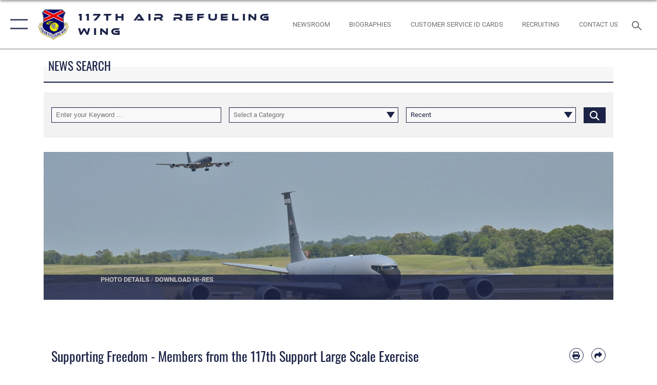

--- FILE ---
content_type: text/html; charset=utf-8
request_url: https://www.117arw.ang.af.mil/News/Article/2406669/supporting-freedom-members-from-the-117th-support-large-scale-exercise/
body_size: 25144
content:
<!DOCTYPE html>
<html  lang="en-US">
<head id="Head"><meta content="text/html; charset=UTF-8" http-equiv="Content-Type" />
<meta name="REVISIT-AFTER" content="1 DAYS" />
<meta name="RATING" content="GENERAL" />
<meta name="RESOURCE-TYPE" content="DOCUMENT" />
<meta content="text/javascript" http-equiv="Content-Script-Type" />
<meta content="text/css" http-equiv="Content-Style-Type" />
<title>
	Supporting Freedom - Members from the 117th Support Large Scale Exercise > 117th Air Refueling Wing > News
</title><meta id="MetaDescription" name="description" content="Airmen from the 117th Air Refueling Wing supported exercise Neptune Falcon in Phoenix, Az. from Oct. 16 to Oct. 24, 2020.The exercise spanned eight days in which airmen from the 117 ARW worked with airmen from other units from across the United States in, " /><meta id="MetaKeywords" name="keywords" content="Air National Guard 117th Air Refueling Wing,117arw, ang, Sumpter Smith JNGB, Birmingham, Alabama, KC-135R, Stratotanker" /><meta id="MetaRobots" name="robots" content="INDEX, FOLLOW" /><link href="/Resources/Shared/stylesheets/dnndefault/7.0.0/default.css?cdv=2296" type="text/css" rel="stylesheet"/><link href="/DesktopModules/ArticleCSDashboard/module.css?cdv=2296" type="text/css" rel="stylesheet"/><link href="/DesktopModules/ArticleCS/module.css?cdv=2296" type="text/css" rel="stylesheet"/><link href="/Desktopmodules/SharedLibrary/ValidatedPlugins/slick-carousel/slick/slick.css?cdv=2296" type="text/css" rel="stylesheet"/><link href="/Portals/16/portal.css?cdv=2296" type="text/css" rel="stylesheet"/><link href="/Desktopmodules/SharedLibrary/Plugins/SocialIcons/css/fa-social-icons.css?cdv=2296" type="text/css" rel="stylesheet"/><link href="/Desktopmodules/SharedLibrary/Plugins/Skin/SkipNav/css/skipnav.css?cdv=2296" type="text/css" rel="stylesheet"/><link href="/desktopmodules/ArticleCS/styles/AirForce3/style.css?cdv=2296" type="text/css" rel="stylesheet"/><link href="/Desktopmodules/SharedLibrary/Plugins/ColorBox/colorbox.css?cdv=2296" type="text/css" rel="stylesheet"/><link href="/Desktopmodules/SharedLibrary/Plugins/carouFredSel/base.css?cdv=2296" type="text/css" rel="stylesheet"/><link href="/Desktopmodules/SharedLibrary/Plugins/MediaElement4.2.9/mediaelementplayer.css?cdv=2296" type="text/css" rel="stylesheet"/><link href="/Desktopmodules/SharedLibrary/Plugins/slimbox/slimbox2.css?cdv=2296" type="text/css" rel="stylesheet"/><link href="/DesktopModules/SharedLibrary/Plugins/FancyBox/jquery.fancybox.min.css?cdv=2296" type="text/css" rel="stylesheet"/><link href="/Desktopmodules/SharedLibrary/Plugins/bootstrap4/css/bootstrap.min.css?cdv=2296" type="text/css" rel="stylesheet"/><link href="/Desktopmodules/SharedLibrary/ValidatedPlugins/font-awesome6/css/all.min.css?cdv=2296" type="text/css" rel="stylesheet"/><link href="/Desktopmodules/SharedLibrary/ValidatedPlugins/font-awesome6/css/v4-shims.min.css?cdv=2296" type="text/css" rel="stylesheet"/><link href="/Desktopmodules/SharedLibrary/ValidatedPlugins/Chosen/chosen.min.css?cdv=2296" type="text/css" rel="stylesheet"/><link href="/portals/_default/skins/AirForce3/Assets/css/theme.css?cdv=2296" type="text/css" rel="stylesheet"/><script src="/Resources/libraries/jQuery/03_07_01/jquery.js?cdv=2296" type="text/javascript"></script><script src="/Resources/libraries/jQuery-Migrate/03_04_01/jquery-migrate.js?cdv=2296" type="text/javascript"></script><script src="/Resources/libraries/jQuery-UI/01_13_03/jquery-ui.min.js?cdv=2296" type="text/javascript"></script><link rel='icon' href='/Portals/16/117_fav.ico?ver=d_IArD29Tp3mVQVjV4q6Rw%3d%3d' type='image/x-icon' /><meta name='host' content='DMA Public Web' /><meta name='contact' content='dma.WebSD@mail.mil' /><script  src="/Desktopmodules/SharedLibrary/Plugins/GoogleAnalytics/Universal-Federated-Analytics-8.7.js?agency=DOD&subagency=USAF&sitetopic=dma.web&dclink=true"  id="_fed_an_ua_tag" ></script><meta name='twitter:card' content='summary_large_image' /><meta name='twitter:title' content='Supporting&#32;Freedom&#32;-&#32;Members&#32;from&#32;the&#32;117th&#32;Support&#32;Large&#32;Scale&#32;Exerci' /><meta name='twitter:description' content='Airmen&#32;from&#32;the&#32;117th&#32;Air&#32;Refueling&#32;Wing&#32;supported&#32;exercise&#32;Neptune&#32;Falcon&#32;in&#32;Phoenix,&#32;Az.&#32;from&#32;Oct.&#32;16&#32;to&#32;Oct.&#32;24,&#32;2020.The&#32;exercise&#32;spanned&#32;eight&#32;days&#32;in&#32;which&#32;airmen&#32;from&#32;the&#32;117&#32;ARW&#32;worked&#32;with' /><meta name='twitter:image' content='https://media.defense.gov/2020/Nov/05/2002530389/2000/2000/0/140521-Z-SS608-122.JPG' /><meta name='twitter:site' content='@117ARW' /><meta name='twitter:creator' content='@117ARW' /><meta property='og:site_name' content='117th&#32;Air&#32;Refueling&#32;Wing' /><meta property='og:type' content='article' /><meta property='og:title' content='Supporting&#32;Freedom&#32;-&#32;Members&#32;from&#32;the&#32;117th&#32;Support&#32;Large&#32;Scale&#32;Exercise' /><meta property='og:description' content='Airmen&#32;from&#32;the&#32;117th&#32;Air&#32;Refueling&#32;Wing&#32;supported&#32;exercise&#32;Neptune&#32;Falcon&#32;in&#32;Phoenix,&#32;Az.&#32;from&#32;Oct.&#32;16&#32;to&#32;Oct.&#32;24,&#32;2020.The&#32;exercise&#32;spanned&#32;eight&#32;days&#32;in&#32;which&#32;airmen&#32;from&#32;the&#32;117&#32;ARW&#32;worked&#32;with' /><meta property='og:image' content='https://media.defense.gov/2020/Nov/05/2002530389/2000/2000/0/140521-Z-SS608-122.JPG' /><meta property='og:url' content='https://www.117arw.ang.af.mil/News/Article/2406669/supporting-freedom-members-from-the-117th-support-large-scale-exercise/' /><meta name="viewport" content="width=device-width,initial-scale=1" /></head>
<body id="Body">

    <form method="post" action="/News/Article/2406669/supporting-freedom-members-from-the-117th-support-large-scale-exercise/" id="Form" enctype="multipart/form-data">
<input type="hidden" name="__VIEWSTATE" id="__VIEWSTATE" value="fOckGDSd1hGdUAw3UAavPo/WjXEkwR5xTfEgnMzLUS8orNA4ck6B4tRX4S0GwyY6yOI33cczt00DKwAiDo9Wy6Kb6Mho0sUzqy2RTo76yvR/B/SFEgraT1bCrLj5XhI2pe4km0qFNTPq8uvfkko94PMHFSUpr/34xfa6zNb/aUddZGNk/HL1nAgJrqwHxSgCFHxnTfXcSfksWnfCOHfxn8U3T7hdrAbPMkPTCGa3Ql8LYwanlY/WbMwD6HjzZtCs/jzKW2txqP15z+LyMKjASP5AK5+BYMfRUHc45yw+faATOsmyZT5g9AKDbtkrGOQKqYlt4N8lpXE3qrHnnVuknlolIaL2Pikk0VeQdYyJndqwibsOyzBO8QunuJyblsjQHPcOfPJ2EDamzr13zHn32CTmQZMf9K7oGeXF89sYWQ6Dpw7GErU6kWV048BgTkqxaX/qLSws2TcX5f06tdJJU42iEbupG2BrZrjMvTCAoyMvwed6XnjM+J/rKB8khvnMecqVSlDJhA1q/CLPVXjs7EiEurTwdVKVnUFx4MNKJN0zdDCdldI0QrLJhCK2uOzgM7xI9N+qCTWy84ywh61uMoQWn0ru+lxvPxCl/AMDYyGMmtrw8p4AYQAKI20+y57Rum6WwMHUZIHcfKD8H0JCkJ4yuD4DNGBrYMhwcZtvw2zWzW79M98IRMGBgVLLo9Cq7MuI8RDFg8H4o+/9tzokbPzKFQlblSgILcaEqYzg/wEOLJ+IxXz3s1gRPa40smrCQAUbYAQiiEPg1f1oBpGQk3sBj/pFzL2pszUxRWCKhNL57TtniZythgeJwFXscepqfsSH0atzlIlP7AUyqoeuywjLARgiCHvRD/zuRercoaTVDXfrQptP6uDcpoBmEr+iUEGzK2njU0thAZv4VV7ljJjkCwwSQNQg5HqZ/UPXJ1FU8ZwPYH/+dt/Wt5E5ysofkkZ24v5z7Mif7PNwQu/YspDZiqz9ltaWSjbzNcDPy080hE84pLhN6erxoV9b1LPQlZfVSbC9fTR094I7TtE2NhARo6rGOylbpOqWQIabX6WzSPzMnlDdJk4XyZz6KSPF9Mr63gNcD5dx0hba4wvu+7mQMwXW+Os1gi8Pf2QAET+qpO5XoupnTNFrAcSg/CUOuM0WzRkE1yKfwJQr9U3UFTadfJX5p/VrOVe6ykyoJTH5ZtFtmc2DBAEd3gdW4XStbhQiFYMBlf625QHYmCP8UQ+VRTsz3jolX8C6GxnoSojaWA7dyoIsth/4K/Uc5R90JiO1q+iAc4kcO63iuae6vp79du0UqKKZfC9cbaEfiRpadRlGPtBg+Y3VOiPdkWxCClVj6Egb6unr/uH7WPYMKgL09F/CG/Ji8c/sW2ayCYdgLNRCtBNg1AChRs3KaAloMBcvZskJvShik7nRx/2JxhcMG+2arU/mNwlEprRC7m182mVB09P5dHcdzIogzItXB0/LkyJnnHGSXZZlMJuSjX/pQf9SaM5PS1k4WPoZdHHWO9LfgO1CcUFuhxQQkWLWxLVX9m2n9DsviCUvKUeFVPF1txaRzCWxeWAsDkNX3PZky3ExzXdGN2N5uMeiZF0ZhcH8gE+IV8smWNuopuMptc0g8ObJ2ULIN6AK4AKp4S5j9th/9secanTA6GZPvI3e3pCM3/mxIW97MMPDy3hbNMSvIIGKC837pg9FcXmAf4DbLV/CL52C7WNQjWT56s/TOlT0fc15O35kKh0PqhE3uz8wfjbg46M9KXe513JUDgqu3kx/bL8pfZi2Yq0eWB1yU1X9NdYlR+1EEiVeTKQQh6hY5cc7pVY26icL6/WOtoWBeqYUoNJKMWJ+Go+a9t9S5q73i7F4/PuiQjQEuUC5MSNh4mGhkHZf4pgmncTdOHQGH/hUMZ3QZW+sXbsS3AVx3a35oUZfsBCwNAsSWFZwu1yqpGaaA2NdW7B/S3UqFBJAigpxL9TTO/dhGZKF3acSk/MjO1UwRhudOGalMWNztT2GBnLmfmvPfCvU09nDNNQo5SIEHMf7op1wRwQ1IFhUvfvWOmdZvNIXcgTYgXEMv6+YAofcp6yJPjiweBtYMjUmUNIgvl4p5LjYxcxOja4RM29mnfQY3WDcoZIs2WD8PMe5lTXwFs0LzsBIKQyg4d/yhAiDIa68LGvoJjnnmZk1+wcpF9/lvEFCSqsB5Jnj6yrxDr0ereL8E1LpT3yLBehW+DYeiElby/z5KEdBpfja8LdWp72AbzW9vqe1A+wEXvBVUxkmCXv49+lco/x0HUcAHot81491/WV9t8IS5TZ1U1JhxwBlRT77HrU8Y9QwFOJ4ZzQXc34WnhlV2PySktRTICrQBNuR32pAUUIzTDrHnkfx0qCSx5yfZvOug2ZxKeXFp3yEqB4UsGI6dkAAJAiyN5HB0th5m1BSnjocAVYuaBQY1FZDBIUv56ada9EtKBbFnPr1JCDeqEsVNjs/29/XaDf+bEU5b4uQGJE2/ohSGQJggtGvA9HHs0zPS6iPNwbySJ1dCmVVxOBKM9qjFoA2CSGmntx2eSIwUMwQF4YQzEA90sfmz7BiPFclr8oMb/y5CvrpqAT+bPsobS7yUdeRMpnXXGNTAx+RIrbgs4JrkzN8K0/Hj/xyhJ7PGFcA3N1CYSeK+keQ37A1Kwiz46fHxiiMO3wsr3SJeBnmNXJMQ9cPNdVAmQyP7OXpEZAPb/9OyVcFnGLo/RA3D/0igIhEE9wrDU1v+ReqHoXIUMCiNMnLLcDlRLkp/997tGQKpkH3ICOVrL2Ku83ypvBRzSHD7ov8lu/Cq7LLghsCLl4jVvCHcl/kkKiAZXpm2gXdWk5LSWwknAc08GkVzpCFSQDrwyjZHTopsJGBl2qAAoS/7mplRm/Pz+aKYQ2u8zp2M5zn4fwLJMi8x2QM0bo6cDwUK6nNQ11YM+ehirwuLJvdFOsgNKKMlFSIORUzMFBaF6XFj6DjGfP56twcqx0ikCwUBhHcad+9135F09Fbl3STF7ptcyWzCJI8y+RlBfhmR5MfFhViUQ6vs4tYtIhxFVsgqbj1Pgbleb1KEoCtEJwfuj7jid/[base64]/BbgEVtelNO/Uk3q2Pqw2ArOQBh276dHGu+h06pFz9Bx5N6EnwXY9sjZVMFha87Jb4eJtbEA+44zYY3c6sA2u2dNIhpaN0cqzJejpiTn88C7MnmFC3N806e0aCQceE1J3ozKHnMlGV4VvEj6/E/sDTjLY+cxASzqiS3+g5wonQAYVM7AesDvFKQbPRhRY8ftFt7NUpOnbXCCBVMmbA4xdmXuSFxRH8AnhcDBCaMvjRZh+CenSIpQu1/6fdwHFGn8ody6Oh5c7hCwFsJRUVtJ6s+ztEN0SJgYJi7wbYVK1Hx5Kz2HIl7f+SaTcoZS/v/QgfyOR+c97s/w7/kFOEFTwpTNsjF23i3CUf8B/jK7Q01KFwiizi3m+tD6+JjkCnSNx6+y5ItwBOTZXxezJEH/DxomPIGFU/rDbcf7GjLFf7yxDYBUEJFnJ0mwcLi7oCLtYDNsT0MXDMTpHFrMb/ZvA21l7UJmRZ9pi3BdpdvXJnUhB6ejoXjScbgDoQYP6RK1bFIEsP1xftUKrdGXKxyM67jg9OLKZUavb/1B7uIlxjXCof+Pe9+aUcrxZ/O2K0ofiMUG37XNj9o1NCBPV0MwKekMPydAhCRphTiYhpx/BOOYLjgiOcToJWv4NutXj+ko2u6m7sqmYvK6dZLWx70e6FBmQh4rW1S5IJsKKTenYbmWSzUrk1Ux/wG4n5R0hHheyCzryboIA6m4UoPvkuqQESTOizHVZgEpC3UnrUXgxSCeY3pQ184QG0F9ufkgs2kwwyupaWkXKs4imZTsCR+J8SdzC+ru+jjyAnqN0JBIu2TmaUS1DO3o3Av/+/Uk1010ZFJnzxPJ8H17b1e/NstLdV1ZohFRcYMhQeuvMHC3swbuhzdcPokXK5GIbmHQm9Kj5Bs0hxy5zqOmMdry1+93YGu7MtFwTsZzuJSucaNblh0ehl5PKWpaRRqybHaXpaRTXqutYmbzt4b0ykB42UhauL16FpY7LxoSCaCq/zwsvVHijCBmNQonr5Il74Iy23EvXs87fg1h01dmEDptW+9fMu9bWpRrljjlMcOewLPB4u448h1WPRfRTgl5WQh7C2WBKbEZI15HJNz0kgWipT27pLOsZvv6bax29jEpookxIhsEmHX4oHBU+Jaxr/F1RS/Sg4lt6+4An4mY7VLZHLp5VwJV+ZrKaR4FpNLB3oTBBGosJQ/HugwTKAdPHbShxt9xIDefWZs0vuTe64pLaliJAUH3stjhpbXWMPme/ZwQs23KRNXduQcoOj3l4VSsxuRxQ7eJsXImRLdrPHdx3nT7CDWz1W8iDvs2Dx3OEaJIUHtWUxQAYhn4M/p7RR2HP1qP8YdeVzcN2QhM+RbhxLrB4nJQ0fV953OEqDpqnvy7BKNb57+cPTdlvpCzhBYrzJW4MrFpYFTNQumaFW3qLI+5Vqi6yNkWcQp9JQwcGtC87hnLLdRW1sQERku0MOXLS+u06YnyPMQgNoicSRP3cqmMFTrffu/yUDlGDMQzTbUWIlx9kZbN/[base64]/Q7hIOUBdyGKalVb/cibywqljc+4TDTWp/ysUlfKOVd2xAaYr6aY94zAIBAS2Oq3cWR8ohK9X1bI7wg6fjTnC31uSo7LjfjVYgzOKy8n3tw9xNNy8sGlwVBtvXqyu8itKqRIKGSYBJgycXL4obJqEXNsnu/Bo/EGUbTKwvrL3RY/9f08QR08SvhslzWohyZuYReAyGRcGCZq1PYwA5+leJyEPjFr7c06HfLgQUIcV0HiHYjzMrfkGe+YpdD2WWrjSjWDecScU05Wdz2hzOU5UZy3uTZJ99A+MyjdzE41LrD/CvLlA7xLHHD8gy7+HFwAoUw5J2x+0BSCEuG2XOTYcj9JRLbORgGbh3nsnjJY6Ixq21JzjQpbUDiHJo2gJysPz+E/tiDbUcqFs+OOZanLM20nKhwREerCsCFFUGwnK2lfugEMjxy7TVnNkvWzqyjQfiWO3Qoum7882eWUkB+1KEllWFQjQ2nnR9cZprWNv54Tb7ONXfioStNjCcuNKi4SB+1VtEfZB01/9hUn14ZEqfeq8qqnOE9zBZhj8EN79xwTkTTW6GGeVdaGA4X0q/wCyddkmDoc2BMZaNLSy7yiJf0umc4+yIh3viBYVhdZHvUNfMb3KN3HgVeLEY0A4lZb1fHao6TFoQhLJMMADHgt0jyiSYMh89Sh8V7UQ1QFqSN0SoXKOQ6Ys0YmFH+8igE8SVdSTgtF3FxB8uMsBvjz/oq/tZO8FDAnzk7xyiXv8ECT5wJIrwJq8d0vrl1w8ocT+D8CxSRiYDrlDm3M5X6J0gVBkBrj6KaJyDqXuLt4XP7Ui/FX4XEQH8WFrIo32bJaa/rFm8BIe0yQFERz3R47fQNP7yqo9SQ1ub/ZcokDJoyKc1O+28CmfuAmzHbwpAxJpnc/nKs0A==" />


<script src="/ScriptResource.axd?d=NJmAwtEo3IqavJ7--a52OKrqw-ZqGY_3Q3HauhnqwQY2qUBBKni8mvcSGqhzWazrzAF3BMhZZggDCzrAoCk8wGaK1uGGF4dhzNlyW7htQNCFxbsiLopkJ5Zj61Rz7COPkqr04A2&amp;t=32e5dfca" type="text/javascript"></script>
<script src="/ScriptResource.axd?d=dwY9oWetJoLbqM3g73pm1VqObNM7lcvvn8S2Lzn5j2znHSJe0ZerhIQnbstw15Ayt0kQ1NdBqiFFtZ2ILxO0WkmAyFdhf7xADYPOQk6E_7t2h0jav1MhO_CTjxYMDbimf1l-RRx39dtiERyy0&amp;t=32e5dfca" type="text/javascript"></script>
<input type="hidden" name="__VIEWSTATEGENERATOR" id="__VIEWSTATEGENERATOR" value="CA0B0334" />
<input type="hidden" name="__VIEWSTATEENCRYPTED" id="__VIEWSTATEENCRYPTED" value="" />
<input type="hidden" name="__EVENTVALIDATION" id="__EVENTVALIDATION" value="k13UXKcN+WD2CifH0GijQCJOZ4zYnimY03/yaNDWc6wFWpLAH1MQbCBOJnd7081qti7slvwL87p29FfJP8/OhYwQZKZFLNiGTrSs9wt7Ur6SYZ8MpiJIEJBkMCDkEobJqGD7MAKM1sdG9siaJIBKdrw5OYkC50WUbe8DG7owO49SL8hSLSW/8WMGAt0o9XPUgxEFGtjmqRwMzNoLtt3pHR4mcP55Tz6LTlWtYwYbHpP8SztpoyFKg3aQ4fd5Mtw0rbgwgw==" /><script src="/Desktopmodules/SharedLibrary/Plugins/MediaElement4.2.9/mediaelement-and-player.js?cdv=2296" type="text/javascript"></script><script src="/Desktopmodules/SharedLibrary/ValidatedPlugins/slick-carousel/slick/slick.min.js?cdv=2296" type="text/javascript"></script><script src="/js/dnn.js?cdv=2296" type="text/javascript"></script><script src="/js/dnn.modalpopup.js?cdv=2296" type="text/javascript"></script><script src="/js/dnncore.js?cdv=2296" type="text/javascript"></script><script src="/Desktopmodules/SharedLibrary/Plugins/Mobile-Detect/mobile-detect.min.js?cdv=2296" type="text/javascript"></script><script src="/DesktopModules/ArticleCS/Resources/ArticleCS/js/ArticleCS.js?cdv=2296" type="text/javascript"></script><script src="/Desktopmodules/SharedLibrary/Plugins/ColorBox/jquery.colorbox.js?cdv=2296" type="text/javascript"></script><script src="/Desktopmodules/SharedLibrary/Plugins/carouFredSel/jquery.carouFredSel-6.2.1.js?cdv=2296" type="text/javascript"></script><script src="/Desktopmodules/SharedLibrary/Plugins/DVIDSAnalytics/DVIDSVideoAnalytics.min.js?cdv=2296" type="text/javascript"></script><script src="/Desktopmodules/SharedLibrary/Plugins/DVIDSAnalytics/analyticsParamsForDVIDSAnalyticsAPI.js?cdv=2296" type="text/javascript"></script><script src="/Desktopmodules/SharedLibrary/Plugins/TouchSwipe/jquery.touchSwipe.min.js?cdv=2296" type="text/javascript"></script><script src="/Desktopmodules/SharedLibrary/Plugins/slimbox/slimbox2.js?cdv=2296" type="text/javascript"></script><script src="/Desktopmodules/SharedLibrary/Plugins/BodyScrollLock/bodyScrollLock.js?cdv=2296" type="text/javascript"></script><script src="/DesktopModules/SharedLibrary/Plugins/FancyBox/jquery.fancybox.min.js?cdv=2296" type="text/javascript"></script><script src="/Desktopmodules/SharedLibrary/ValidatedPlugins/vue/vue.min.js?cdv=2296" type="text/javascript"></script><script src="/Desktopmodules/SharedLibrary/ValidatedPlugins/flexslider/jquery.flexslider.js?cdv=2296" type="text/javascript"></script><script src="/js/dnn.servicesframework.js?cdv=2296" type="text/javascript"></script><script src="/Desktopmodules/SharedLibrary/Plugins/Skin/js/common.js?cdv=2296" type="text/javascript"></script><script src="/Desktopmodules/SharedLibrary/ValidatedPlugins/Chosen/chosen.jquery.min.js?cdv=2296" type="text/javascript"></script><script src="/Desktopmodules/SharedLibrary/Helpers/chosen-fix.js?cdv=2296" type="text/javascript"></script>
<script type="text/javascript">
//<![CDATA[
Sys.WebForms.PageRequestManager._initialize('ScriptManager', 'Form', ['tdnn$ctr1641$Article$desktopmodules_articlecs_article_ascx$UpdatePanel1','dnn_ctr1641_Article_desktopmodules_articlecs_article_ascx_UpdatePanel1'], [], [], 90, '');
//]]>
</script>

        
        
        

<script type="text/javascript">
$('#personaBar-iframe').load(function() {$('#personaBar-iframe').contents().find("head").append($("<style type='text/css'>.personabar .personabarLogo {}</style>")); });
</script>

<script type="text/javascript">

jQuery(document).ready(function() {
initializeSkin();
});

</script>

<script type="text/javascript">
var skinvars = {"SiteName":"117th Air Refueling Wing","SiteShortName":"117 ARW","SiteSubTitle":"","aid":"afpw_117arw","IsSecureConnection":true,"IsBackEnd":false,"DisableShrink":false,"IsAuthenticated":false,"SearchDomain":"search.usa.gov","SiteUrl":"https://www.117arw.ang.af.mil/","LastLogin":null,"IsLastLoginFail":false,"IncludePiwik":false,"PiwikSiteID":-1,"SocialLinks":{"Facebook":{"Url":"http://www.facebook.com/Usairforce","Window":"_blank","Relationship":"noopener"},"Twitter":{"Url":"https://twitter.com/117ARW","Window":"_blank","Relationship":"noopener"},"YouTube":{"Url":"https://www.youtube.com/user/117tharw?feature=results_main","Window":"_blank","Relationship":"noopener"},"Flickr":{"Url":"http://www.flickr.com/usairforce","Window":"_blank","Relationship":"noopener"},"Pintrest":{"Url":"https://www.pinterest.com/usairforce","Window":"_blank","Relationship":"noopener"},"Instagram":{"Url":"http://instagram.com/officialusairforce","Window":"_blank","Relationship":"noopener"},"Blog":{"Url":"http://airforcelive.dodlive.mil","Window":"_blank","Relationship":"noopener"},"RSS":{"Url":"http://www.af.mil/rss/","Window":"_blank","Relationship":"noopener"},"Podcast":{"Url":"","Window":"","Relationship":null},"Email":{"Url":"","Window":"","Relationship":null},"LinkedIn":{"Url":"","Window":"","Relationship":null},"Snapchat":{"Url":"","Window":"","Relationship":null}},"SiteLinks":null,"LogoffTimeout":3300000,"SiteAltLogoText":""};
</script>
<script type="application/ld+json">{"@context":"http://schema.org","@type":"Organization","logo":"https://www.117arw.ang.af.mil/Portals/16/117ARW wing patch.png?ver=X2EwPTHjfVVsMkjfOENa7Q%3d%3d","name":"117th Air Refueling Wing","url":"https://www.117arw.ang.af.mil/","sameAs":["http://www.facebook.com/Usairforce","https://twitter.com/117ARW","http://instagram.com/officialusairforce","https://www.pinterest.com/usairforce","https://www.youtube.com/user/117tharw?feature=results_main"]}</script>

<div id="app" class="layout-main no-banner ">
    

<div id="skip-link-holder"><a id="skip-link" aria-label="Press enter to skip to main content" href="#skip-target">Skip to main content (Press Enter).</a></div>

<header id="header-main">
    <div id="header-main-inner">
        <nav id="nav-main" aria-label="Main navigation">
            <div type="button" class="nav-main-toggle" tabindex="0" role="button" aria-label="Open Main Navigation"> 
		        <span class="nav-main-toggle-label">
				    <span class="nav-main-toggle-item nav-main-toggle-item-top">
					    <span class="nav-main-toggle-item-inner nav-main-toggle-item-inner-top"></span>
				    </span>
				    <span class="nav-main-toggle-item nav-main-toggle-item-bottom">
					    <span class="nav-main-toggle-item-inner nav-main-toggle-item-inner-bottom"></span>
				    </span>
			    </span>
		    </div>
            
            <div id="nav-main-inner">
                <div id="nav-main-header">
                    <div type="button" class="nav-main-toggle" tabindex="0" role="button" aria-label="Close Main Navigation"> 
		                <span class="nav-main-toggle-label">
				            <span class="nav-main-toggle-item nav-main-toggle-item-top">
					            <span class="nav-main-toggle-item-inner nav-main-toggle-item-inner-top"></span>
				            </span>
				            <span class="nav-main-toggle-item nav-main-toggle-item-bottom">
					            <span class="nav-main-toggle-item-inner nav-main-toggle-item-inner-bottom"></span>
				            </span>
			            </span>
		            </div>
                    <svg class="svg-logo" width="80" height="70" xmlns="http://www.w3.org/2000/svg" viewBox="0 0 80 70">
                        <g>
                            <title>U.S. Air Force Logo</title>
                            <g transform="matrix(0.30864200474303516,0,0,0.30864200474303516,96.66049876374962,86.23049787780087) ">
                                <polygon points="-216.59274005889893,-115.45912504196167 -239.41073322296143,-98.88313627243042 -211.62673664093018,-78.69417142868042 -202.91378498077393,-105.51613187789917 " class="fill"/>
                                <polygon points="-207.52175617218018,-75.70814847946167 -184.70473957061768,-59.13417387008667 -161.90072345733643,-75.70814847946167 -184.70473957061768,-92.29115629196167 " class="fill"/>
                                <polygon points="-195.99575519561768,-126.93117094039917 -279.6467409133911,-187.7141375541687 -260.1197633743286,-147.0781512260437 -232.37673664093018,-126.93117094039917 " class="fill"/>
                                <polygon points="-187.24075031280518,-153.7301287651062 -304.11372089385986,-238.64913511276245 -284.5887575149536,-198.0051531791687 -194.19973468780518,-132.33217191696167 " class="fill"/>
                                <polygon points="-287.54475116729736,-271.9891619682312 -301.3247194290161,-243.31515073776245 -258.9787721633911,-212.55013608932495 " class="fill"/>
                                <polygon points="-166.50472736358643,-105.51613187789917 -157.78475666046143,-78.69417142868042 -130.01070880889893,-98.88313627243042 -152.83077716827393,-115.45912504196167 " class="fill"/>
                                <polygon points="-137.04073810577393,-126.93117094039917 -109.2976884841919,-147.0781512260437 -89.7787675857544,-187.7141375541687 -173.42074298858643,-126.93117094039917 " class="fill"/>
                                <polygon points="-182.17178058624268,-153.7301287651062 -175.22274494171143,-132.33217191696167 -84.8327226638794,-198.0051531791687 -65.3028154373169,-238.64913511276245 " class="fill"/>
                                <polygon points="-81.8727617263794,-271.9891619682312 -110.4467363357544,-212.55013608932495 -68.0937089920044,-243.31515073776245 " class="fill"/>
                                <path d="m-197.38074,-111.46014c0,-6.997 5.676,-12.677 12.682,-12.677c6.99,0 12.677,5.68 12.677,12.677c0,7.005 -5.687,12.68 -12.677,12.68c-7.006,-0.001 -12.682,-5.675 -12.682,-12.68z" class="fill"/>
                            </g>
                        </g>
                    </svg>
                </div>
                <div id="nav-main-search">
                    <div id="dnn_Header_MobileSearch" class="search-input-wrap">
	
                        <input id="search-input" aria-label="Search" type="search" autocomplete="off" name="header-search" placeholder="SEARCH" value="">
                    
</div>
                </div>
                <div id="nav-main-menu">
                    <ul id="nav-main-menu-top-ul">
	
    <li class="">
    
        <a href="https://www.117arw.ang.af.mil/" target="" >Home</a>
    
    </li>

    <li class="parent active">
    
        <a href="https://www.117arw.ang.af.mil/News/" target="" aria-expanded="false">News</a>
    
        <ul>
        
    <li class="">
    
        <a href="https://www.117arw.ang.af.mil/News/Features/" target="" >Features</a>
    
    </li>

    <li class="">
    
        <a href="https://www.117arw.ang.af.mil/News/Commentaries/" target="" >Commentaries</a>
    
    </li>

    <li class="">
    
        <a href="https://www.117arw.ang.af.mil/News/Photos/" target="" >Photos</a>
    
    </li>

    <li class="">
    
        <a href="https://www.117arw.ang.af.mil/News/Art/" target="" >Art</a>
    
    </li>

        </ul>
    
    </li>

    <li class="parent ">
    
        <a href="https://www.117arw.ang.af.mil/About-Us/" target="" aria-expanded="false">About Us</a>
    
        <ul>
        
    <li class="">
    
        <a href="https://www.117arw.ang.af.mil/About-Us/Biographies/" target="" >Biographies</a>
    
    </li>

    <li class="">
    
        <a href="https://www.117arw.ang.af.mil/About-Us/Fact-Sheets/" target="" >Fact Sheets</a>
    
    </li>

    <li class="">
    
        <a href="https://www.117arw.ang.af.mil/About-Us/History/" target="" >History</a>
    
    </li>

        </ul>
    
    </li>

    <li class="">
    
        <a href="https://www.117arw.ang.af.mil/Units/" target="" >Units</a>
    
    </li>

    <li class="parent ">
    
        <a href="https://www.117arw.ang.af.mil/Contacts/" target="" aria-expanded="false">Contacts</a>
    
        <ul>
        
    <li class="">
    
        <a href="https://www.117arw.ang.af.mil/Contacts/Customer-Service/" target="" >Customer Service</a>
    
    </li>

    <li class="parent ">
    
        <a href="https://www.117arw.ang.af.mil/Contacts/Careers-Recruiting/" target="" aria-expanded="false">Careers/Recruiting</a>
    
        <ul>
        
    <li class="">
    
        <a href="https://www.117arw.ang.af.mil/Contacts/Careers-Recruiting/Education-Benefits/" target="" >Education Benefits</a>
    
    </li>

        </ul>
    
    </li>

    <li class="">
    
        <a href="https://www.117arw.ang.af.mil/Contacts/Military-Passports/" target="" >Military Passports</a>
    
    </li>

    <li class="">
    
        <a href="https://www.117arw.ang.af.mil/Contacts/Human-Resource-Office/" target="" >Human Resource Office</a>
    
    </li>

    <li class="">
    
        <a href="https://www.117arw.ang.af.mil/Contacts/SAPR/" target="" >SAPR</a>
    
    </li>

        </ul>
    
    </li>

    <li class="">
    
        <a href="https://www.117arw.ang.af.mil/Sexual-Misconduct-Disciplinary-Actions/" target="" >Sexual Misconduct Disciplinary Actions</a>
    
    </li>

    <li class="">
    
        <a href="https://www.117arw.ang.af.mil/Environmental-Management-System/" target="_blank" rel="noopener noreferrer" >Environmental Management System</a>
    
    </li>

</ul>


                </div>
                <div id="nav-main-footer">
                    <ul class=""><li class=""><a href="https://www.facebook.com/117ARW" target="_blank" rel="noopener noreferrer" aria-label="Facebook icon opens in a new window" title="Facebook icon"><span class="social-icon fab fa-facebook-square social-link-340"></span></a></li><li class=""><a href="https://www.instagram.com/117arw" target="_blank" rel="noopener noreferrer" aria-label="Instagram icon opens in a new window" title="Instagram icon"><span class="social-icon  fab fa-instagram social-link-2912"></span></a></li><li class=""><a href="https://www.dvidshub.net/unit/117ARW" target="_blank" rel="noopener noreferrer" aria-label="DVIDS icon opens in a new window" title="DVIDS icon"><span class="social-icon fas fa-camera-retro social-link-2913"></span></a></li><li class=""><a href="https://www.youtube.com/@117thARW" target="_blank" rel="noopener noreferrer" aria-label="YouTube icon opens in a new window" title="YouTube icon"><span class="social-icon fa-brands fa-youtube social-link-2964"></span></a></li><li class=""><a href="https://x.com/117ARW" target="_blank" rel="noopener noreferrer" aria-label="X (Formerly Twitter) Icon opens in a new window" title="X (Formerly Twitter) Icon"><span class="social-icon fa-brands fa-x-twitter social-link-2965"></span></a></li></ul>
                </div>
            </div>
            <div id="nav-main-open-overlay"></div>
        </nav>

        <div id="logo-main">
            <a href="https://www.117arw.ang.af.mil/">
             
                <img src="/Portals/16/117ARW wing patch.png?ver=X2EwPTHjfVVsMkjfOENa7Q%3d%3d" alt="117th Air Refueling Wing" title="117th Air Refueling Wing" /> 
               
                <span class="site-title">117th Air Refueling Wing</span>
                
            </a>
        </div>

        <nav id="nav-secondary" aria-label="Search navigation">
            <div id="nav-secondary-inner">
                <ul class=""><li class=""><a href="/News/"><span class="text text-link-2421">NEWSROOM</span></a></li><li class=""><a href="/About-Us/Biographies/"><span class="text text-link-2440">BIOGRAPHIES</span></a></li><li class=""><a href="/Contacts/Customer-Service/"><span class="text text-link-2424">CUSTOMER SERVICE ID CARDS</span></a></li><li class=""><a href="/Contacts/Careers-Recruiting/"><span class="text text-link-2425">RECRUITING</span></a></li><li class=""><a href="https://www.117arw.ang.af.mil/Contacts/"><span class="text text-link-2922">CONTACT US</span></a></li></ul>
                <div id="dnn_Header_DesktopSearch">
	
                    <input type="checkbox" class="hidden-input" id="header-main-search-state" aria-label="Search" tabindex="-1" aria-hidden="true">
                    <div id="main-search-open-overlay"></div>
                    <div id="header-main-search">
                      <div class="search-input-wrap">
                        <input id="header-main-search-input" aria-label="Search" class="global-search" minlength="1" tabindex="-1" type="search" autocomplete="off" placeholder="Search topics, names, categories..." value="">
                        <label class="header-main-search-toggle-label" for="header-main-search-state" tabindex="0" aria-label="Search toggle"></label>
                      </div>
                    </div>
                
</div>
            </div>
        </nav>
    </div>

</header>
<div id="header-main-spacer"></div>

<p><a name="skip-target"></a></p>
    <!--/* //NOSONAR */--><div id="dnn_HeaderPaneTop" class="DNNEmptyPane"></div>
<div id="dnn_HeaderPaneMid" class="DNNEmptyPane"></div>
<div id="dnn_HeaderPaneBottom" class="DNNEmptyPane"></div>
    
    <main class="content ">
        <!--/* //NOSONAR */--><div id="dnn_ContentPane" class="DNNEmptyPane"></div>
<div class="container container-wide">
    <div class="row">
        <div id="dnn_CenterPaneWide_Top" class="col-md DNNEmptyPane"></div>
    </div>
</div>
<div id="dnn_FullBleedPane1" class="DNNEmptyPane"></div>
<div class="container">
    <div id="dnn_CarouselPane" class="DNNEmptyPane"></div>
</div>
<div class="container">
    <div class="row">
        <div id="dnn_CenterPane_Top" class="col-md"><div class="DnnModule DnnModule-ArticleCSDashboard DnnModule-1640"><a name="1640"></a>

<div class="theme-container title-container">
    
    <h2 class="theme-container-header border-bottom">
        <span id="dnn_ctr1640_dnnTITLE_titleLabel" class="title">News Search</span>



    </h2>
    <div id="dnn_ctr1640_ContentPane" class="theme-container-content"><!-- Start_Module_1640 --><div id="dnn_ctr1640_ModuleContent" class="DNNModuleContent ModArticleCSDashboardC">
	<div id="dnn_ctr1640_Dashboard_ph">
		
<div class="advanced-search">
    <div class="container">
        <div class="options d-flex flex-md-row">
            <div class='inner'>
                <div class="spinner3">
                    <div class="bounce1"></div>
                    <div class="bounce2"></div>
                    <div class="bounce3"></div>
                </div>
                
                <div class="cellinner">
                    <label for="dnn_ctr1640_Dashboard_keyword1640" class="d-none">Keyword</label>
                    <div class="field-outer keyword text-box">
			<input name="dnn$ctr1640$Dashboard$keyword1640" type="text" id="dnn_ctr1640_Dashboard_keyword1640" title="Keyword" aria-label="Keyword Control" placeholder="Enter your Keyword ..." />
		</div>
                </div>
                
                <div class="cellinner">
                    <label for="dnn_ctr1640_Dashboard_cat1640" class="d-none">Type</label>
                    <div class="field-outer category drop-list">
			<select name="dnn$ctr1640$Dashboard$cat1640" id="dnn_ctr1640_Dashboard_cat1640" aria-label="Category Drop Down List">
				<option value="0">Select a Category</option>

			</select>
		</div>
                </div>
                
                <div class="cellinner">
                    <label for="dnn_ctr1640_Dashboard_sort1640" class="d-none"></label>
                    <div class="field-outer sort drop-list">
			<select name="dnn$ctr1640$Dashboard$sort1640" id="dnn_ctr1640_Dashboard_sort1640" title="Sort" aria-label="Sort Drop Down List">
				<option selected="selected" value="Recent">Recent</option>
				<option value="Oldest">Oldest</option>
				<option value="Title">Title A &gt; Z</option>
				<option value="TitleZ">Title Z &gt; A</option>

			</select>
		</div>
                </div>
                
            </div>
            <div class="search-container">
                <a class="fas fa-search search-button advanced-search-btn" aria-label="Click button to search" href="javascript:__doPostBack(&#39;dnn$ctr1640$Dashboard$ctl06&#39;,&#39;&#39;)"></a>
            </div>
        </div>
    </div>
    <link rel="stylesheet" type="text/css" href="/DesktopModules/ArticleCS/Styles/AirForce3/ChosenOverrides.css" />
</div>
<script>
    $('.keyword input').keydown(function (event) {
        var keypressed = event.keyCode || event.which;
        if (keypressed === 13 && $('.advanced-search-btn').length > 0) {
            $('.advanced-search-btn')[0].click();
            return false;
        }
    });
</script>


<script type="text/javascript">
    $(document).ready(function () {
        /*******************************************
        * JS for contianing every input after the
        * third into 'Advanced Options'
        *******************************************/

        // This is the array that will be wrapped into advanced options
        // It's acting as a queue (FIFO)
        var advancedOptions = $('.cellinner');

        var windowWidth = $(window).innerWidth();

        // This is to check if there's more than one input
        if (advancedOptions.length > 1) {
            $('.options').addClass('flex-column');
        }

        // Iterator
        var i = 0;
        var maxInputs = 3;

        if (windowWidth < 576) {
            maxInputs = 1;
        } else if (windowWidth < 768) {
            maxInputs = 2;
        } else {
            maxInputs = 3;
        }

        // This do while will filter out the first row of cells
        // The first row always needs at least one cell (hence the do while)
        do {
            // Filter out the first item in the array
            if (advancedOptions.length) {
                // Current element (Not a jQuery object :( )
                var current = advancedOptions.get(0);
                advancedOptions.splice(0, 1);
            } else {
                break;
            }
            // Iterate, if the current cell is tags add three to break the loop
            if ($(current).find('.tagit').length) {
                i += 3;
            } else {
                i++;
            }
            // If we already have our first 3, or if tagit is next to be shifted, break
        } while (i < maxInputs && !$(advancedOptions.get(0)).find('.tagit').length)

        if (advancedOptions.length) {
            // If there are advanced options
            var $advancedOptionsContainer = $("<div class='advanced-options' aria-hidden='true' style='display:none;'></div>", {});
            var $advancedOptionsLabel = $('<label class="show-advanced" for="advanced-check" role="button"><span>Show Advanced Options</span></label>', {});
            var $advancedCheck = $('<input type="checkbox" id="advanced-check">', {}).on('click', function () {
                if ($(this).is(":checked")) {
                    $('.advanced-options').slideDown(250, function () {
                        $('.advanced-options').attr('aria-hidden', 'false');
                        $('.advanced-options').css('display', 'flex');
                        $('.show-advanced span').html('Hide Advanced Options');
                    });
                } else {
                    $('.advanced-options').slideUp(250, function () {
                        $('.show-advanced span').html('Show Advanced Options');
                        $('.advanced-options').attr('aria-hidden', 'true');
                    });
                }
            });

            $(advancedOptions).wrapAll($advancedOptionsContainer);
            $('.options').after($advancedOptionsLabel);
            $('.show-advanced').before($advancedCheck);
        } else {
            // If there are no advanced options
            // So the search button will stay on the same line if there's no advanced options
            $('.options').removeClass('flex-md-row');
            $('.options').addClass('flex-sm-row');

            $('.advanced-search').addClass('no-advanced-pad-bottom');
        }

        $('.drop-list select').chosen({
            disable_search_threshold: 30,
            width: "100%"
        });

        var $dropdownLists = $('.drop-list select');

        $dropdownLists.each(function () {
            if ($(this).val() != 0) {
                $(this).siblings('.chosen-container-single').addClass('has-value');
            }
        });

        $dropdownLists.on('change', function () {
            if ($(this).val() != 0) {
                $(this).siblings('.chosen-container-single').addClass('has-value');
            } else {
                $(this).siblings('.chosen-container-single').removeClass('has-value');
            }
        });

        $('.cellinner').each(function () {
            if ($(this).find('.tagit').length) {
                $(this).css('width', '100%');
            }
        });

        $('.spinner3').fadeOut('fast');

        // Get all advanced search dropdown containers
        var chosenContainers = document.querySelectorAll('.chosen-container');

        // Update aria-label on search dropdowns
        function updateAriaLabel(selectElement) {
            var selectedText = selectElement.options[selectElement.selectedIndex].text;
            var searchInput = selectElement.parentElement.querySelector('.chosen-search-input');
            if (searchInput) {
                searchInput.setAttribute('aria-label', 'Filter by ' + selectedText);
            }
        }

        chosenContainers.forEach(function (container) {
            var selectElement = container.previousElementSibling;
            if (selectElement && selectElement.tagName === 'SELECT') {
                updateAriaLabel(selectElement);
                selectElement.addEventListener('change', function () {
                    updateAriaLabel(selectElement);
                });
            }
        });
    });
</script>
	</div>


</div><!-- End_Module_1640 --></div>
</div></div><div class="DnnModule DnnModule-ArticleCS DnnModule-1641"><a name="1641"></a>

<div class="theme-container">
    <div id="dnn_ctr1641_ContentPane"><!-- Start_Module_1641 --><div id="dnn_ctr1641_ModuleContent" class="DNNModuleContent ModArticleCSC">
	<div id="dnn_ctr1641_Article_desktopmodules_articlecs_article_ascx_UpdatePanel1" class="article-view">
		
        

<!--iswiptemplate:not-->


<div class="row no-gutters">
    <div class=" col-sm-12 touch-col-12">
        

<div id="gallery-carousel-outer" class="focal-point-wrap media-inline loading">
    <ul class="slides">
        


        <li class="slide">
            <figure class="h-blur-reveal feature article-detail-gallery">
                <picture class="fixed-aspect">
                    <img 
                         class="poster"
                         src="https://media.defense.gov/2020/Nov/05/2002530389/2000/2000/0/140521-Z-SS608-122.JPG"
                         alt="KC-135R Takes Off During Training Mission" />

                    

                    
                </picture>
                <a data-width="1200"
                   data-height="795"
                   href="https://media.defense.gov/2020/Nov/05/2002530389/1200/1200/0/140521-Z-SS608-122.JPG"
                   data-fancybox
                   data-imagecount="1"
                   class="fancybox-item">

                    
                    <figcaption class="wip-fb-caption">
                        
                        
                        <h1>KC-135R Takes Off During Training Mission</h1>
                        
                        
                        <p>A KC-135R Stratotanker takes off during a training mission at the 117th Air Refueling Wing, Sumpter Smith Joint National Guard Base, Birmingham, Alabama May 21, 2014 (U.S. Air National Guard photo by Ken Johnson)</p>
                        
                    </figcaption>
                    
                </a>
                
                <div class="actions">
                    <div class="container">
                        <a href="https://www.117arw.ang.af.mil/News/Photos/igphoto/2002530389/" title="KC-135R Takes Off During Training Mission" target="_blank" rel="noopener" class="action-frame article-link detail-url">
                            <span>Photo Details</span>
                        </a> /
                        <a href="https://media.defense.gov/2020/Nov/05/2002530389/-1/-1/0/140521-Z-SS608-122.JPG" title="KC-135R Takes Off During Training Mission" target="_blank" rel="noopener" class="action-frame article-link download-url">
                            <span>Download Hi-Res</span>
                        </a>
                    </div>
                </div>
                
                
                
            </figure>
        </li>
        


    </ul>
    <ol class="manual-controls"></ol>
</div>

<div class="container touch-d-block mobile-description" id="mobile-description">
    <p></p>
</div>



<!-- Flexslider Javascript -->

<script type="text/javascript">
    $(function () {
        const topRotatorslideCount = $('#gallery-carousel-outer .slide').length;
        const controlsSelector = "#gallery-carousel-outer .manual-controls"
        let $controls = $(controlsSelector);
        let $slider = $("#gallery-carousel-outer");
        if (topRotatorslideCount > 1) {
            const animationLoop = window.navigator.userAgent.match(/(MSIE|Trident)/) ? false : true;
            $slider.flexslider({
                animation: "slide",
                pauseOnHover: false,
                directionNav: true,
                controlNav: false,
                slideshow: true,
                animationLoop: animationLoop,
                manualControls: controlsSelector,
                after: function (slider) {
                    updateManualControls(slider);
                    updateMobileDescription(slider);
                },
                start: function (slider) {
                    $('#gallery-carousel-outer').removeClass("loading");
                    updateMobileDescription(slider);
                }
            });
            initManualControls(topRotatorslideCount, 8, $slider, $controls);

            $(".slide.clone").find('.yt-player').attr('id', 'none');
        } else {
            $('.flex-direction-nav').hide();
            $('#gallery-carousel-outer').removeClass("loading");
            if (!isMobile()) {
                $('#gallery-carousel-outer .actions').css('padding-bottom', '30px');
            }
        }
    });

    function isMobile() {
        var isMobile = false; //initiate as false
        // device detection
        if (/(android|bb\d+|meego).+mobile|avantgo|bada\/|blackberry|blazer|compal|elaine|fennec|hiptop|iemobile|ip(hone|od)|ipad|iris|kindle|Android|Silk|lge |maemo|midp|mmp|netfront|opera m(ob|in)i|palm( os)?|phone|p(ixi|re)\/|plucker|pocket|psp|series(4|6)0|symbian|treo|up\.(browser|link)|vodafone|wap|windows (ce|phone)|xda|xiino/i.test(navigator.userAgent)
            || /1207|6310|6590|3gso|4thp|50[1-6]i|770s|802s|a wa|abac|ac(er|oo|s\-)|ai(ko|rn)|al(av|ca|co)|amoi|an(ex|ny|yw)|aptu|ar(ch|go)|as(te|us)|attw|au(di|\-m|r |s )|avan|be(ck|ll|nq)|bi(lb|rd)|bl(ac|az)|br(e|v)w|bumb|bw\-(n|u)|c55\/|capi|ccwa|cdm\-|cell|chtm|cldc|cmd\-|co(mp|nd)|craw|da(it|ll|ng)|dbte|dc\-s|devi|dica|dmob|do(c|p)o|ds(12|\-d)|el(49|ai)|em(l2|ul)|er(ic|k0)|esl8|ez([4-7]0|os|wa|ze)|fetc|fly(\-|_)|g1 u|g560|gene|gf\-5|g\-mo|go(\.w|od)|gr(ad|un)|haie|hcit|hd\-(m|p|t)|hei\-|hi(pt|ta)|hp( i|ip)|hs\-c|ht(c(\-| |_|a|g|p|s|t)|tp)|hu(aw|tc)|i\-(20|go|ma)|i230|iac( |\-|\/)|ibro|idea|ig01|ikom|im1k|inno|ipaq|iris|ja(t|v)a|jbro|jemu|jigs|kddi|keji|kgt( |\/)|klon|kpt |kwc\-|kyo(c|k)|le(no|xi)|lg( g|\/(k|l|u)|50|54|\-[a-w])|libw|lynx|m1\-w|m3ga|m50\/|ma(te|ui|xo)|mc(01|21|ca)|m\-cr|me(rc|ri)|mi(o8|oa|ts)|mmef|mo(01|02|bi|de|do|t(\-| |o|v)|zz)|mt(50|p1|v )|mwbp|mywa|n10[0-2]|n20[2-3]|n30(0|2)|n50(0|2|5)|n7(0(0|1)|10)|ne((c|m)\-|on|tf|wf|wg|wt)|nok(6|i)|nzph|o2im|op(ti|wv)|oran|owg1|p800|pan(a|d|t)|pdxg|pg(13|\-([1-8]|c))|phil|pire|pl(ay|uc)|pn\-2|po(ck|rt|se)|prox|psio|pt\-g|qa\-a|qc(07|12|21|32|60|\-[2-7]|i\-)|qtek|r380|r600|raks|rim9|ro(ve|zo)|s55\/|sa(ge|ma|mm|ms|ny|va)|sc(01|h\-|oo|p\-)|sdk\/|se(c(\-|0|1)|47|mc|nd|ri)|sgh\-|shar|sie(\-|m)|sk\-0|sl(45|id)|sm(al|ar|b3|it|t5)|so(ft|ny)|sp(01|h\-|v\-|v )|sy(01|mb)|t2(18|50)|t6(00|10|18)|ta(gt|lk)|tcl\-|tdg\-|tel(i|m)|tim\-|t\-mo|to(pl|sh)|ts(70|m\-|m3|m5)|tx\-9|up(\.b|g1|si)|utst|v400|v750|veri|vi(rg|te)|vk(40|5[0-3]|\-v)|vm40|voda|vulc|vx(52|53|60|61|70|80|81|83|85|98)|w3c(\-| )|webc|whit|wi(g |nc|nw)|wmlb|wonu|x700|yas\-|your|zeto|zte\-/i.test(navigator.userAgent.substr(0, 4))) {
            isMobile = true;
        }

        return isMobile;
    }
    /**
     * Creates the manual controls and adds them to the controls container (an <ol>)
     *
     * @param slideAmount {int} The amount of slides you have
     * @param maxSlidesForDots {int} Max number of slides before the manual controls turn from dots to numbers
     * @param slider {jQeuryObject} The slider you want the contorls to be used for
     * @param controls {jQeuryObject} The controls container you want to add the controls to
     */
    function initManualControls(slideAmount, maxSlidesForDots, slider, controls) {
        if (slideAmount < maxSlidesForDots) {
            // Create dots
            for (let i = 0; i < slideAmount; i++) {
                let $dotContainer = $('<li>');
                let $dot = $('<a>', { "class": i })
                    .html(i)
                    .on("click", function () {
                        slider.flexslider(i);
                        controls.find('.flex-active').removeClass('flex-active');
                        $(this).addClass('flex-active');
                    });
                $dotContainer.append($dot);
                if (i == 0) {
                    $dot.addClass("flex-active");
                }
                controls.append($dotContainer);
            }
        } else {
            // Create numbers (1/X)
            let $span = $("<span>");
            $span.append($("<span>", { "class": "slide-number" }).html("1"));
            $span.append("/");
            $span.append($("<span>").html(slideAmount));
            controls.append($span);
        }
    }

    /**
     * Updates the active dot or the number for the manual controls
     *
     * @param slider {jQueryObject} The slider that the callback function will give you in the FlexSlider options
     */
    function updateManualControls(slider) {
        const currentSlide = slider.currentSlide;
        if ($('span.slide-number').length) {
            $('span.slide-number').html(currentSlide + 1);
        } else {
            $('.manual-controls li a').removeClass('flex-active');
            $('.manual-controls li').eq(currentSlide).children("a").addClass('flex-active');
        }
    }

    function updateMobileDescription(slider) {
        $('#mobile-description p').html(slider.find('.flex-active-slide figcaption p').html());
    }

    /* youtube background code */
    const script2406669 = document.createElement('script');
    script2406669.src = "https://www.youtube.com/iframe_api";
    const firstScriptTag2406669 = document.getElementsByTagName('script')[0];
    firstScriptTag2406669.parentNode.insertBefore(script2406669, firstScriptTag2406669);

    function initYoutubeBackground2406669(){
        $('#gallery-carousel-outer').find('.yt-video-background').each(function () {
            var $this = $(this);
            const bgVideoID = $this.attr('data-video');
            var bgVideoHeight = 720; //these will be overwritten from actual video data
            var bgVideoWidth = 1280;
            const ytPlayerID = $this.find('.yt-player').attr('id');
            const playerOptions = {
                autoplay: 1,
                mute: 1,
                autohide: 1,
                modestbranding: 1,
                rel: 0,
                showinfo: 0,
                controls: 0,
                disablekb: 1,
                enablejsapi: 1,
                iv_load_policy: 3,
                loop: 1,
                playlist: bgVideoID,
            };

            let ytPlayer = new YT.Player(ytPlayerID, {
                width: '1280', //will get overwritten
                height: '720',
                videoId: bgVideoID,
                playerVars: playerOptions,
                events: {
                    'onReady': onPlayerReady,
                    'onStateChange': onPlayerStateChange
                }
            });
            function onPlayerReady(event) {
                event.target.playVideo();
                setTimeout(function () {
                    $this.closest('picture').find('img').fadeOut();
                }, 3000);
                const videoDuration = event.target.getDuration();
                bgVideoHeight = ytPlayer.playerInfo.videoEmbedCode.match(/height\=\"([0-9]*)\"*/)[0].replace(/"/g, '').replace(/height=/, '') || bgVideoHeight;
                bgVideoWidth = ytPlayer.playerInfo.videoEmbedCode.match(/width\=\"([0-9]*)\"*/)[0].replace(/"/g, '').replace(/width=/, '') || bgVideoWidth;
                setInterval(function () {
                    const videoCurrentTime = event.target.getCurrentTime();
                    const timeDifference = videoDuration - videoCurrentTime;

                    if (2 > timeDifference > 0) {
                        event.target.seekTo(0);
                        return;
                    }
                }, 1000);
            }

            function onPlayerStateChange(event) {
                if (ytPlayer && ytPlayer.getPlayerState && event.data == ytPlayer.getPlayerState()) {
                    sizeTheIframe($this);
                }
            }

            function sizeTheIframe($ele) {
                var $video = $ele.find('iframe');
                var epsilon = Number.EPSILON || 0; //ie11
                var videoAspect = Math.round((bgVideoWidth / bgVideoHeight + epsilon) * 100) / 100;
                var parentWidth = $ele.outerWidth();
                var parentHeight = $ele.outerHeight();
                var parentAspect = Math.round((parentWidth / parentHeight + epsilon) * 100) / 100;
                var newHeight, newWidth;

                if (parentAspect > videoAspect) { //parent is wider
                    newWidth = parentWidth;
                    newHeight = newWidth / videoAspect;
                } else {
                    newHeight = parentHeight;
                    newWidth = newHeight * videoAspect;
                }
                //Define the new dimensions and centrally align the iframe
                $video.css({
                    "width": newWidth + "px",
                    "height": newHeight + "px",
                    "left": "50%",
                    "margin-left": "-" + newWidth / 2 + "px",
                    "top": "50%",
                    "margin-top": "-" + newHeight / 2 + "px"
                });
            }

            sizeTheIframe($this);
            $(window).resize(function () {
                sizeTheIframe($this);
            });

        }); //each
    }


    var oldCallback2406669 = typeof (onYouTubeIframeAPIReady) === "function" ? onYouTubeIframeAPIReady.bind({}) : null;
    var onYouTubeIframeAPIReady = function () {
        $(document).ready(function () {
            if (typeof (oldCallback2406669) === "function") oldCallback2406669();
        initYoutubeBackground2406669();
    });
    }


    /* end youtube background code */
</script>

<script>


    $(document).ready(function () {
        let isDesktopInit = false;
        let detailSize = "full";
        let displayhgt = "95vh";

        let $this = $('#gallery-carousel-outer').find('[data-fancybox]').fancybox($.extend(true, {}, $.fancybox.defaults, {
            buttons: ['share'],
            caption: function (instance, item) {
                var caption = '';

                if (item.type === 'image') {
                    if (isMobile()) {
                        caption += '<div class="fancy-detail-link">' +
                            '<div class="base-caption-info">' +
                            '<div>' +
                            $(this).find('figcaption').html() +
                            getDetailsURL($(this).parent()) +
                            getDownloadURL($(this).parent()) +
                            showFBShare() +
                            '</div>' +
                            '</div>' +
                            '<div class="fancy-photo-detail-link"><div><i class="fas fa-chevron-up" style="margin-right: 3px;"></i></div><div>SHOW PHOTO DETAILS</div></div></div> ';
                    }
                    else {
                        caption += $(this).find('figcaption').html() +
                            getDetailsURL($(this).parent()) +
                            getDownloadURL($(this).parent()) +
                            showFBShare();
                    }
                } else {
                    if (isMobile()) {
                        caption += '<div class="fancy-detail-link">' +
                            '<div class="base-caption-info">' +
                            '<div>' +
                            '<h1>' + $(this).find('figcaption h1').html() + '</h1>' +
                            '<p>' + $(this).find('figcaption p').html() + '</p>' +
                            getDetailsURL($(this).parent()) +
                            getDownloadURL($(this).parent()) +
                            showFBShare() +
                            '</div>' +
                            '</div>' +
                            '<div class="fancy-photo-detail-link"><div><i class="fas fa-chevron-up" style="margin-right: 3px;"></i></div><div>SHOW PHOTO DETAILS</div></div></div> ';
                    }
                    else {
                        caption += '<h1>' + $(this).find('figcaption h1').html() + '</h1>' +
                            '<p>' + $(this).find('figcaption p').html() + '</p>' +
                            getDetailsURL($(this).parent()) +
                            getDownloadURL($(this).parent()) +
                            showFBShare();
                    }
                }

                return caption;
            },
            afterLoad: function (instance, current) {
                //initial desktop view
                $(".fancybox-caption__body").addClass("a2a_kit").addClass("a2a_default_style");
                if (isMobile())
                    $(".fancybox-caption__body").addClass("mobile");
            },
            afterShow: function (instance, current) {
                var $currentSlide = $(".fancybox-slide.fancybox-slide--current").parent().parent();

                if (isMobile())
                    $currentSlide.find(".fancy-detail-link").on("touchstart", function () { captionToggle(); });
            },
            afterClose: function () {

            }
        }));

        let debounceTimer;

        $(window).on("resize", function (event) {

            if (isMobile())
                return;

            if ($(".af3-caption-body").length > 0 && $(".af3-caption-body").css("height") != undefined) {
                event.stopImmediatePropagation();
                $(".fancybox-caption__body").removeClass("half");
                isDesktopInit = false;
                captionToggle();

                debounceTimer = setTimeout(function () {
                    clearTimeout(debounceTimer);
                    debounceTimer = null;

                    recalculateImageSize();

                }, 1000);
            }
        });

        function recalculateImageSize() {
            // Fancy box miscalculates because of race conditions with new layout
            var origImgWth = $(".fancybox-image").prop("naturalWidth");
            var origImgHgt = $(".fancybox-image").prop("naturalHeight");
            var winWth = $(window).innerWidth();
            var winHgt = $(window).innerHeight()
            var ratio = Math.min(winWth / origImgWth,
                winHgt / origImgHgt);
            var newImgWth = (origImgWth * ratio);
            var newImgHgt = (origImgHgt * ratio);
            var dstTop = Math.floor((winHgt - newImgHgt)) / 2;
            var dstLeft = Math.floor((winWth - newImgWth)) / 2;

            $(".fancybox-content").removeAttr("style");

            $(".fancybox-content").css("width", newImgWth + "px");
            $(".fancybox-content").css("height", newImgHgt + "px");
            $(".fancybox-content").css("transform",
                "translate(" + dstLeft + "px, " + dstTop + "px)");
        }

        function captionToggle() {

            if ($(".fancybox-caption__body").hasClass("af3-caption-body")) {
                $(".af3-caption-body").stop(true, false).animate({ height: "0vh" }, 800, function () {
                    // Animation complete.
                    closeDetails();
                });
                $(".fancy-photo-detail-link").html($(".fancy-photo-detail-link").html().replace("CLOSE", "SHOW"));
            }
            else {
                $(".fancybox-caption__body").addClass("af3-caption-body");
                $(".af3-caption-body").addClass(detailSize);
                $(".af3-caption-body").animate({ height: displayhgt }, 800);
                $(".fancybox-caption").addClass("af3-caption-bg");
                $(".base-caption-info").addClass("full-height");
                $(".fancy-photo-detail-link").addClass("photo-detail-gradient");
                $(".fancybox-button").css("display", "none");
                $(".fancy-photo-detail-link").html($(".fancy-photo-detail-link").html().replace("SHOW", "CLOSE"));
                $(".fancybox-caption__body").prepend(prependClosing());
                $(".closing-box, .closingx").on("touchstart", function () { captionToggle(); });
            }
        }

        function getDetailsURL(fbObj) {

            return '<a href="' +
                fbObj.find(".actions .details").attr("href") +
                '"><i class="fas fa-info-circle" style="margin-right: 5px;"></i>DETAILS</a>';
        }

        function getDownloadURL(fbObj) {
            return '<a href="' +
                fbObj.find(".actions .download-url").attr("href") +
                '"><i class="far fa-arrow-alt-circle-down style="margin-right: 5px;"></i>DOWNLOAD</a>';
        }

        function showFBShare() {
            return '<a class="share-link a2a-dd" onclick="$(\'.fancybox-button--share\').click()" ><i class="fas fa-share-alt" style="margin-right: 5px;"></i>SHARE</a>';
        }

        function closeDetails() {
            $(".af3-caption-body").removeClass(detailSize);
            $(".fancybox-caption__body").removeClass("af3-caption-body");
            $(".fancybox-caption").removeClass("af3-caption-bg");
            $(".base-caption-info").removeClass("full-height");
            $(".fancy-photo-detail-link").removeClass("photo-detail-gradient");
            $(".fancybox-button").css("display", "block");

            if (detailSize === "half") {
                detailSize = "full";
                displayhgt = "90vh";
                $(".fancybox-caption").removeClass("desktop-init");
            }
        }

        function prependClosing() {
            return '<div class="closing-box"><div class="closingx"><i class="fas fa-times"></i></div></div>'
        }
    });


</script>



    </div>
    
</div>

<div class="container container-mid">
    <article class="adetail article-detail article-detail-default" itemscope itemtype="http://schema.org/NewsArticle">
        <header>
            <h1>Supporting Freedom - Members from the 117th Support Large Scale Exercise</h1>
            <div class="article-detail-share">
                <a href='https://www.117arw.ang.af.mil/DesktopModules/ArticleCS/Print.aspx?PortalId=16&ModuleId=1641&Article=2406669' target="_blank" rel="noopener" aria-label="Print article">
                    <i class="fas fa-print"></i>
                </a>
                <a href="mailto:?Subject=Supporting Freedom - Members from the 117th Support Large Scale Exercise%20-%20117th Air Refueling Wing&body=Here%20is%20an%20article%20I%20think%20you%20will%20find%20interesting:%20https://www.117arw.ang.af.mil/News/Article/2406669/supporting-freedom-members-from-the-117th-support-large-scale-exercise/" aria-label="Share by email">
                    <i class="fas fa-share"></i>
                </a>
            </div>
        </header>
        <section class="article-detail-content">
            <div class="meta">
                <ul>
                    <li>Published <time pubdate datetime="Nov. 5, 2020">Nov. 5, 2020</time></li>
                    
                    <li>
                        By Airman 1st Class Nicholas Faddis
                        
                    </li>
                    
                    
                    <li>117th Air Refueling Wing, Public Affairs</li>
                    
                </ul>
            </div>
            <strong class="article-detail-dateline">SUMPTER SMITH JNGB, Ala. -- &nbsp;</strong><p>Airmen from the 117th Air Refueling Wing supported exercise Neptune Falcon in Phoenix, Az. from Oct. 16 to Oct. 24, 2020.</p>

<p>The exercise spanned eight days in which airmen from the 117 ARW worked with airmen from other units from across the United States in this &ldquo;Interoperability Exercise&rdquo; to make the mission happen.</p>

<p>According to U.S. Air National Guard Master Sgt. Ashley Smith, an Integrated Electronics Specialist, our role in the exercise is what we do best, refueling.</p>

<p>&ldquo;We generally are supporting refueling for multiple aircraft across the Air Force inventory,&rdquo; Smith said. &ldquo;It&rsquo;s used as training to work in conjunction with each other &hellip; It&rsquo;s for all the pieces of the Air Force&rsquo;s inventory to work together at once to carry out a specific mission.&rdquo;</p>

<p>While the members here were supporting the refueling mission, he also added that the KC-135 wasn&rsquo;t the only aircraft in the sky.</p>

<p>U.S. Air National Guard Master Sgt. James Jackson, the customer service supervisor of the 117th Logistics Readiness Squadron, explained that it was a good demonstration of always being ready and being capable of supporting the mission.</p>

<p>&ldquo;We had to get everything when we got there. We just had to adjust as it went on,&rdquo; Jackson said. &ldquo;It was great training. The 117 LRS benefited greatly from it from a training perspective. Our plan is to get our people involved as much as possible for the training.&rdquo;</p>

            
        </section>
        
    </article>
</div>









    
	</div>




<script type="text/javascript">

    var displayNextPrevNav = false
    var loggedIn = false;
    var articleId = 2406669;
    var moduleId = 1641;
    var mejPlayer;

    $(function () {
        if (!window.delayInitMediaElementJs)
            initMediaElementJs();
    });

    function initMediaElementJs() {
        mejPlayer = $(".article-view video").not(".noplayer").mediaelementplayer({
            pluginPath: "/desktopmodules/SharedLibrary/Plugins/MediaElement4.2.9/",
            videoWidth: '100%',
            videoHeight: '100%',
            success: function (mediaElement, domObject)
            {
                var aDefaultOverlay = jQuery(mediaElement).parents('.media-inline-video, .video-control').find('.defaultVideoOverlay.a-video-button');
                var aHoverOverlay = jQuery(mediaElement).parents('.media-inline-video, .video-control').find('.hoverVideoOverlay.a-video-button');
                var playing = false;
                $("#" + mediaElement.id).parents('.media-inline-video, .video-control').find('.mejs__controls').hide();
                if (typeof GalleryResize === "function")
                    GalleryResize();
                mediaElement.addEventListener('play',
                    function (e) {
                        playing = true;
                        jQuery(".gallery").trigger("pause", false, false);
                        $("#" + e.detail.target.id).parents('.media-inline-video, .video-control').find('.mejs__controls').show();                       
                        $("#" + e.detail.target.id).parents('.media-inline-video, .video-control').find('.duration').hide();
                        if (aDefaultOverlay.length) {
                            aDefaultOverlay.hide();
                            aHoverOverlay.hide();
                        }
                        //place play trigger for DVIDS Analytics
                    }, false);
                mediaElement.addEventListener('pause',
                    function (e) {
                        playing = false;
                        if (aDefaultOverlay.length) {
                            aDefaultOverlay.removeAttr("style");
                            aHoverOverlay.removeAttr("style");
                        }
                    }, false);
                mediaElement.addEventListener('ended',
                    function (e) {
                        playing = false;
                    }, false);

                if (aDefaultOverlay.length) {
                    aDefaultOverlay.click(function () {
                        if (!playing) {
                            mediaElement.play();
                            playing = true;
                        }
                    });
                    aHoverOverlay.click(function () {
                        if (!playing) {
                            mediaElement.play();
                            playing = true;
                        }
                    });
                }
            },
            features: ["playpause", "progress", "current", "duration", "tracks", "volume", "fullscreen"]
        });

        if (displayNextPrevNav) {
            DisplayNextPreviousNav(moduleId, articleId, loggedIn);
        }
    }

    $(window).load(function () {
        if (displayNextPrevNav) {
            var winWidth = $(document).width();
            if (winWidth > 1024) {
                $('#footerExtender').css('height', '0px');
                $('.article-navbtn .headline').addClass('contentPubDate');
            }
            else {
                $('#footerExtender').css('height', $('.article-navbtn .headline').html().length > 0 ? $('.bottomNavContainer').height() + 'px' : '0px');
                $('.article-navbtn .headline').removeClass('contentPubDate');
            }
        }
    });


    $(window).resize(function () {
        if (displayNextPrevNav) {
            var winWidth = $(document).width();

            if (winWidth < 1024) {
                $('#footerExtender').css('height', $('.article-navbtn .headline').html().length > 0 ? $('.bottomNavContainer').height() + 'px' : '0px');
                $('.article-navbtn .headline').removeClass('contentPubDate');
            }
            else {
                $('#footerExtender').css('height', '0px');
                $('.article-navbtn .headline').addClass('contentPubDate');
            }
        }

    });

</script>




</div><!-- End_Module_1641 --></div>
</div></div></div>
    </div>
    <div class="row">
        <div id="dnn_CenterPane_Half1" class="col-md-6 DNNEmptyPane"></div>
        <div id="dnn_CenterPane_Half2" class="col-md-6 DNNEmptyPane"></div>
    </div>
</div>

<div class="container">
    <div class="row">
        <div class="col-md-9">
            <div id="dnn_ContentPaneLeft" class="DNNEmptyPane"></div>
            <div class="row">
                <div id="dnn_ContentPaneLeftSplitLeft" class="col-md-6 DNNEmptyPane"></div>
                <div id="dnn_ContentPaneLeftSplitRight" class="col-md-6 DNNEmptyPane"></div>
            </div>
            <div id="dnn_ContentPaneLeft2" class="DNNEmptyPane"></div>
            <div class="row">
                <div id="dnn_ContentPaneLeftThird1" class="col-md-4 DNNEmptyPane"></div>
                <div id="dnn_ContentPaneLeftThird2" class="col-md-4 DNNEmptyPane"></div>
                <div id="dnn_ContentPaneLeftThird3" class="col-md-4 DNNEmptyPane"></div>
            </div>
            <div id="dnn_ContentPaneLeft3" class="DNNEmptyPane"></div>
        </div>
        <div id="dnn_RightPane" class="col-md-3 DNNEmptyPane"></div>
    </div>
    <div class="row">
        <div id="dnn_EvenLeft" class="col-md-4 DNNEmptyPane"></div>
        <div id="dnn_EvenMiddle" class="col-md-4 DNNEmptyPane"></div>
        <div id="dnn_EvenRight" class="col-md-4 DNNEmptyPane"></div>
    </div>
    <div class="row">
        <div id="dnn_SmallSideLeft" class="col-md-3 DNNEmptyPane"></div>
        <div id="dnn_SmallSideMiddle" class="col-md-6 DNNEmptyPane"></div>
        <div id="dnn_SmallSideRight" class="col-md-3 DNNEmptyPane"></div>
    </div>
    <div class="row">
        <div id="dnn_QuadFirst" class="col-md-3 DNNEmptyPane"></div>
        <div id="dnn_QuadSecond" class="col-md-3 DNNEmptyPane"></div>
        <div id="dnn_QuadThird" class="col-md-3 DNNEmptyPane"></div>
        <div id="dnn_QuadFourth" class="col-md-3 DNNEmptyPane"></div>
    </div>
    <div class="row">
        <div id="dnn_HalfLeft" class="col-md-6 DNNEmptyPane"></div>
        <div id="dnn_HalfRight" class="col-md-6 DNNEmptyPane"></div>
    </div>
    <div class="row">
        <div id="dnn_LeftPane" class="col-md-3 DNNEmptyPane"></div>
        <div class="col-md-9">
            <div id="dnn_ContentPaneRight" class="DNNEmptyPane"></div>
            <div class="row">
                <div id="dnn_ContentPaneRightSplitLeft" class="col-md-6 DNNEmptyPane"></div>
                <div id="dnn_ContentPaneRightSplitRight" class="col-md-6 DNNEmptyPane"></div>
            </div>
            <div id="dnn_ContentPaneRight2" class="DNNEmptyPane"></div>
        </div>
    </div>
</div>
<div id="dnn_FullBleedPane2" class="DNNEmptyPane"></div>
<div class="container">
    <div class="row">
        <div id="dnn_CenterPane_Mid" class="col-md DNNEmptyPane"></div>
    </div>
    <div class="row">
        <div id="dnn_CenterPane_Third1" class="col-md-4 DNNEmptyPane"></div>
        <div id="dnn_CenterPane_Third2" class="col-md-4 DNNEmptyPane"></div>
        <div id="dnn_CenterPane_Third3" class="col-md-4 DNNEmptyPane"></div>
    </div>
    <div class="row">
        <div id="dnn_CenterPane_OneThird1" class="col-md-4 DNNEmptyPane"></div>
        <div id="dnn_CenterPane_TwoThirds1" class="col-md-8 DNNEmptyPane"></div>
    </div>
    <div class="row">
        <div id="dnn_CenterPane_TwoThirds2" class="col-md-8 DNNEmptyPane"></div>
        <div id="dnn_CenterPane_OneThird2" class="col-md-4 DNNEmptyPane"></div>
    </div>
    <div class="row">
        <div id="dnn_CenterPane_OneThirdTabletSplit" class="col-lg-4 col-md-6 DNNEmptyPane"></div>
        <div id="dnn_CenterPane_TwoThirdsTabletSplit" class="col-lg-8 col-md-6 DNNEmptyPane"></div>
    </div>
    <div class="row">
        <div id="dnn_CenterPane_TwoThirdsTabletSplit2" class="col-lg-8 col-md-6 DNNEmptyPane"></div>
        <div id="dnn_CenterPane_OneThirdTabletSplit2" class="col-lg-4 col-md-6 DNNEmptyPane"></div>
    </div>
</div>
<div class="columns-outer">
    <div class="columns-inner">
        <div class="container container-wide columns">
        <div class="row">
            <div id="dnn_ContentPaneGreyLeftColumnsLeft" class="col-md column-left DNNEmptyPane"></div>
            <div id="dnn_ContentPaneGreyLeftColumnsRight" class="col-md column-right DNNEmptyPane"></div>
        </div>
    </div>
    </div>
</div>
<div id="dnn_FullBleedPane3" class="DNNEmptyPane"></div>
<div class="columns-outer-right">
    <div class="columns-inner-right">
        <div class="container container-wide columns grey-right-column">
            <div class="row">
                <div id="dnn_ContentPaneGreyRightColumnsLeft" class="col-md gray-column-twothirds DNNEmptyPane"></div>
                <div id="dnn_ColumnPaneGreyRightColumnsRight" class="col-md gray-column-third DNNEmptyPane"></div>
            </div>
        </div>
    </div>
</div>
<div class="container">
    <div class="row">
        <div id="dnn_CenterPane_Mid2" class="col-md DNNEmptyPane"></div>
    </div>
    <div class="row">
        <div id="dnn_CenterPane_FixedThird1" class="col-md-4 DNNEmptyPane"></div>
        <div id="dnn_CenterPane_FixedThird2" class="col-md-4 DNNEmptyPane"></div>
        <div id="dnn_CenterPane_FixedThird3" class="col-md-4 DNNEmptyPane"></div>
    </div>
</div>
<div id="dnn_FullBleedPane4" class="DNNEmptyPane"></div>
<div class="container">
    <div class="row">
        <div id="dnn_CenterPane_Fourth1" class="col-md-3 DNNEmptyPane"></div>
        <div id="dnn_CenterPane_Fourth2" class="col-md-3 DNNEmptyPane"></div>
        <div id="dnn_CenterPane_Fourth3" class="col-md-3 DNNEmptyPane"></div>
        <div id="dnn_CenterPane_Fourth4" class="col-md-3 DNNEmptyPane"></div>
    </div>
    <div class="row">
        <div id="dnn_CenterPane_FixedHalf1" class="col-md-6 DNNEmptyPane"></div>
        <div id="dnn_CenterPane_FixedHalf2" class="col-md-6 DNNEmptyPane"></div>
    </div>
</div>
<div id="dnn_FullBleedPane5" class="DNNEmptyPane"></div>
<div class="container container-wide">
    <div class="row">
        <div id="dnn_CenterPane_FixedFourth1" class="col-md-3 DNNEmptyPane"></div>
        <div id="dnn_CenterPane_FixedFourth2" class="col-md-3 DNNEmptyPane"></div>
        <div id="dnn_CenterPane_FixedFourth3" class="col-md-3 DNNEmptyPane"></div>
        <div id="dnn_CenterPane_FixedFourth4" class="col-md-3 DNNEmptyPane"></div>
    </div>
</div>
<div id="dnn_FullBleedPane6" class="DNNEmptyPane"></div>
<div class="container container-wide">
    <div class="row">
        <div id="dnn_BottomPane" class="col-md  DNNEmptyPane"></div>
    </div>
</div>
<div id="dnn_FullBleedPane7" class="DNNEmptyPane"></div>
<div class="container container-wide">
    <div class="row">
        <div id="dnn_CenterPaneWide_Bottom" class="col-md DNNEmptyPane"></div>
    </div>
</div>



    </main>

    <div id="dnn_BottomPaneFull" class="DNNEmptyPane"></div>

    <!--/* //NOSONAR */-->
<footer id="footer-main">
    <div id="footer-main-inner">
        <input class="hidden-input" type="checkbox" id="footer-links1-state" tabindex="-1" aria-hidden="true"/>
        <nav class="footer-links1" aria-label="Quick links">
            
<h1><label for='footer-links1-state'>Quick Links</label></h1>
<ul class=""><li class=""><a href="/Contacts/"><span class="text text-link-979">Contact Us</span></a></li><li class=""><a href="https://www.af.mil/Equal-Opportunity/" target="_blank" rel="noopener noreferrer" aria-label="Link to equal opportunity resources opens in a new window"><span class="text text-link-1462">Equal Opportunity</span></a></li><li class=""><a href="https://www.compliance.af.mil/" target="_blank" rel="noopener noreferrer" aria-label="Link to FOIA, Privacy Act, and Section 508 accessibility information opens in a new window"><span class="text text-link-897">FOIA | Privacy | Section 508</span></a></li><li class=""><a href="https://www.afinspectorgeneral.af.mil/" target="_blank" rel="noopener noreferrer" aria-label="Link to the Air Force Inspector General website opens in a new window"><span class="text text-link-579">Inspector General</span></a></li><li class=""><a href="https://legalassistance.law.af.mil/AMJAMS/PublicDocket/docket.html" target="_blank" rel="noopener noreferrer" aria-label="Link to JAG court-martial docket opens in a new window"><span class="text text-link-2795">JAG Court-Martial Docket</span></a></li><li class=""><a href="https://www.af.mil/Disclaimer/" target="_blank" rel="noopener noreferrer" aria-label="Information about our website links opens in a new window"><span class="text text-link-1543">Link Disclaimer</span></a></li><li class=""><a href="https://www.af.mil/Equal-Opportunity/AS/" target="_blank" rel="noopener noreferrer" aria-label="Link to Air Force No FEAR Act resources opens in a new window"><span class="text text-link-1220">No FEAR Act</span></a></li><li class=""><a href="https://www.osi.af.mil/Submit-a-Tip/" target="_blank" rel="noopener noreferrer" aria-label="Link to submit a tip to the Office of Special Investigations opens in a new window"><span class="text text-link-2061">OSI Tip Line</span></a></li><li class=""><a href="https://www.resilience.af.mil/" target="_blank" rel="noopener noreferrer" aria-label="Link to Air Force resilience resources opens in a new window"><span class="text text-link-1139">Resilience</span></a></li><li class=""><a href="/Site-Index/"><span class="text text-link-503">Site Map</span></a></li><li class=""><a href="https://www.veteranscrisisline.net/" target="_blank" rel="noopener noreferrer" aria-label="Link to the Veterans Crisis Line opens in a new window"><span class="text text-link-2676">Veterans Crisis Line</span></a></li></ul>
        </nav>
        <input class="hidden-input" type="checkbox" id="footer-links2-state" tabindex="-1" aria-hidden="true"/>
        <nav class="footer-links2" aria-label="Careers links">
            
<h1><label for='footer-links2-state'>Careers</label></h1>
<ul class=""><li class=""><a href="https://www.airforce.com" target="_blank" rel="noopener noreferrer" aria-label="Link to www.airforce.com opens in a new window"><span class="text text-link-2182">Join the Air Force</span></a></li><li class=""><a href="https://www.airforce.com/careers/pay-and-benefits" target="_blank" rel="noopener noreferrer" aria-label="Link to Air Force benefits opens in a new window"><span class="text text-link-2183">Air Force Benefits</span></a></li><li class=""><a href="https://www.af.mil/About-Us/Careers/" target="_blank" rel="noopener noreferrer" aria-label="Link to Air Force careers opens in a new window"><span class="text text-link-2181">Air Force Careers</span></a></li><li class=""><a href="https://www.afrc.af.mil/" target="_blank" rel="noopener noreferrer" aria-label="Link to the Air Force Reserve opens in a new window"><span class="text text-link-2186">Air Force Reserve</span></a></li><li class=""><a href="https://www.ang.af.mil/" target="_blank" rel="noopener noreferrer" aria-label="Link to the Air National Guard opens in a new window"><span class="text text-link-2185">Air National Guard</span></a></li><li class=""><a href="https://afciviliancareers.com/" target="_blank" rel="noopener noreferrer" aria-label="Link to Air Force civilian career options opens in a new window"><span class="text text-link-2889">Civilian Service</span></a></li></ul>
        </nav>
        <div class="subscribe">
            <h1 class="no-mobile">Connect</h1>
            <label  class="no-mobile">
                Get Social with Us         
            </label>
            <div class="social">
                <ul class=""><li class=""><a href="https://www.facebook.com/117ARW" target="_blank" rel="noopener noreferrer" aria-label="Facebook icon opens in a new window" title="Facebook icon"><span class="social-icon fab fa-facebook-square social-link-340"></span></a></li><li class=""><a href="https://www.instagram.com/117arw" target="_blank" rel="noopener noreferrer" aria-label="Instagram icon opens in a new window" title="Instagram icon"><span class="social-icon  fab fa-instagram social-link-2912"></span></a></li><li class=""><a href="https://www.dvidshub.net/unit/117ARW" target="_blank" rel="noopener noreferrer" aria-label="DVIDS icon opens in a new window" title="DVIDS icon"><span class="social-icon fas fa-camera-retro social-link-2913"></span></a></li><li class=""><a href="https://www.youtube.com/@117thARW" target="_blank" rel="noopener noreferrer" aria-label="YouTube icon opens in a new window" title="YouTube icon"><span class="social-icon fa-brands fa-youtube social-link-2964"></span></a></li><li class=""><a href="https://x.com/117ARW" target="_blank" rel="noopener noreferrer" aria-label="X (Formerly Twitter) Icon opens in a new window" title="X (Formerly Twitter) Icon"><span class="social-icon fa-brands fa-x-twitter social-link-2965"></span></a></li></ul>
            </div>
            <div class="subscribe-logo-wrap">
                <svg class="svg-logo" width="80" height="70" xmlns="http://www.w3.org/2000/svg" >
                    <g>
                        <title>U.S. Air Force Logo</title>
                        <g transform="matrix(0.30864200474303516,0,0,0.30864200474303516,96.66049876374962,86.23049787780087) ">
                            <polygon points="-216.59274005889893,-115.45912504196167 -239.41073322296143,-98.88313627243042 -211.62673664093018,-78.69417142868042 -202.91378498077393,-105.51613187789917 " class="fill"/>
                            <polygon points="-207.52175617218018,-75.70814847946167 -184.70473957061768,-59.13417387008667 -161.90072345733643,-75.70814847946167 -184.70473957061768,-92.29115629196167 " class="fill"/>
                            <polygon points="-195.99575519561768,-126.93117094039917 -279.6467409133911,-187.7141375541687 -260.1197633743286,-147.0781512260437 -232.37673664093018,-126.93117094039917 " class="fill"/>
                            <polygon points="-187.24075031280518,-153.7301287651062 -304.11372089385986,-238.64913511276245 -284.5887575149536,-198.0051531791687 -194.19973468780518,-132.33217191696167 " class="fill"/>
                            <polygon points="-287.54475116729736,-271.9891619682312 -301.3247194290161,-243.31515073776245 -258.9787721633911,-212.55013608932495 " class="fill"/>
                            <polygon points="-166.50472736358643,-105.51613187789917 -157.78475666046143,-78.69417142868042 -130.01070880889893,-98.88313627243042 -152.83077716827393,-115.45912504196167 " class="fill"/>
                            <polygon points="-137.04073810577393,-126.93117094039917 -109.2976884841919,-147.0781512260437 -89.7787675857544,-187.7141375541687 -173.42074298858643,-126.93117094039917 " class="fill"/>
                            <polygon points="-182.17178058624268,-153.7301287651062 -175.22274494171143,-132.33217191696167 -84.8327226638794,-198.0051531791687 -65.3028154373169,-238.64913511276245 " class="fill"/>
                            <polygon points="-81.8727617263794,-271.9891619682312 -110.4467363357544,-212.55013608932495 -68.0937089920044,-243.31515073776245 " class="fill"/>
                            <path d="m-197.38074,-111.46014c0,-6.997 5.676,-12.677 12.682,-12.677c6.99,0 12.677,5.68 12.677,12.677c0,7.005 -5.687,12.68 -12.677,12.68c-7.006,-0.001 -12.682,-5.675 -12.682,-12.68z" class="fill"/>
                        </g>
                    </g>
                </svg>
                <span>Official United States Air Force Website</span>
            </div>
        </div>
    </div>
    <div class="dma-footer">
        <a target="_blank" rel="noreferrer noopener" href="https://www.web.dma.mil/">Hosted by Defense Media Activity - WEB.mil</a>
    </div>  
</footer>


</div>

        <input name="ScrollTop" type="hidden" id="ScrollTop" />
        <input name="__dnnVariable" type="hidden" id="__dnnVariable" autocomplete="off" value="`{`__scdoff`:`1`,`sf_siteRoot`:`/`,`sf_tabId`:`930`}" />
        <script src="/portals/_default/skins/AirForce3/Assets/js/theme.build.js?cdv=2296" type="text/javascript"></script><script src="/Desktopmodules/SharedLibrary/Plugins/bootstrap4/js/bootstrap.bundle.min.js?cdv=2296" type="text/javascript"></script><script src="/DesktopModules/SharedLibrary/ValidatedPlugins/dompurify//purify.min.js?cdv=2296" type="text/javascript"></script>
    

<script type="text/javascript">
//<![CDATA[
//]]>
</script>
</form>
    <!--CDF(Javascript|/js/dnncore.js?cdv=2296|DnnBodyProvider|100)--><!--CDF(Javascript|/js/dnn.modalpopup.js?cdv=2296|DnnBodyProvider|50)--><!--CDF(Css|/Resources/Shared/stylesheets/dnndefault/7.0.0/default.css?cdv=2296|DnnPageHeaderProvider|5)--><!--CDF(Css|/DesktopModules/ArticleCSDashboard/module.css?cdv=2296|DnnPageHeaderProvider|10)--><!--CDF(Css|/DesktopModules/ArticleCSDashboard/module.css?cdv=2296|DnnPageHeaderProvider|10)--><!--CDF(Css|/DesktopModules/ArticleCS/module.css?cdv=2296|DnnPageHeaderProvider|10)--><!--CDF(Css|/DesktopModules/ArticleCS/module.css?cdv=2296|DnnPageHeaderProvider|10)--><!--CDF(Css|/Portals/16/portal.css?cdv=2296|DnnPageHeaderProvider|35)--><!--CDF(Javascript|/Desktopmodules/SharedLibrary/Plugins/Skin/js/common.js?cdv=2296|DnnBodyProvider|101)--><!--CDF(Javascript|/Desktopmodules/SharedLibrary/Plugins/Mobile-Detect/mobile-detect.min.js?cdv=2296|DnnBodyProvider|100)--><!--CDF(Css|/Desktopmodules/SharedLibrary/Plugins/SocialIcons/css/fa-social-icons.css?cdv=2296|DnnPageHeaderProvider|100)--><!--CDF(Css|/Desktopmodules/SharedLibrary/Plugins/Skin/SkipNav/css/skipnav.css?cdv=2296|DnnPageHeaderProvider|100)--><!--CDF(Css|/desktopmodules/ArticleCS/styles/AirForce3/style.css?cdv=2296|DnnPageHeaderProvider|100)--><!--CDF(Javascript|/DesktopModules/ArticleCS/Resources/ArticleCS/js/ArticleCS.js?cdv=2296|DnnBodyProvider|100)--><!--CDF(Css|/Desktopmodules/SharedLibrary/Plugins/ColorBox/colorbox.css?cdv=2296|DnnPageHeaderProvider|100)--><!--CDF(Javascript|/Desktopmodules/SharedLibrary/Plugins/ColorBox/jquery.colorbox.js?cdv=2296|DnnBodyProvider|100)--><!--CDF(Javascript|/Desktopmodules/SharedLibrary/ValidatedPlugins/Chosen/chosen.jquery.min.js?cdv=2296|DnnBodyProvider|1000)--><!--CDF(Css|/Desktopmodules/SharedLibrary/ValidatedPlugins/Chosen/chosen.min.css?cdv=2296|DnnPageHeaderProvider|999)--><!--CDF(Javascript|/Desktopmodules/SharedLibrary/Helpers/chosen-fix.js?cdv=2296|DnnBodyProvider|1005)--><!--CDF(Css|/desktopmodules/ArticleCS/styles/AirForce3/style.css?cdv=2296|DnnPageHeaderProvider|100)--><!--CDF(Javascript|/DesktopModules/ArticleCS/Resources/ArticleCS/js/ArticleCS.js?cdv=2296|DnnBodyProvider|100)--><!--CDF(Javascript|/Desktopmodules/SharedLibrary/Plugins/carouFredSel/jquery.carouFredSel-6.2.1.js?cdv=2296|DnnBodyProvider|100)--><!--CDF(Css|/Desktopmodules/SharedLibrary/Plugins/carouFredSel/base.css?cdv=2296|DnnPageHeaderProvider|100)--><!--CDF(Javascript|/Desktopmodules/SharedLibrary/Plugins/MediaElement4.2.9/mediaelement-and-player.js?cdv=2296|DnnBodyProvider|10)--><!--CDF(Css|/Desktopmodules/SharedLibrary/Plugins/MediaElement4.2.9/mediaelementplayer.css?cdv=2296|DnnPageHeaderProvider|100)--><!--CDF(Javascript|/Desktopmodules/SharedLibrary/Plugins/DVIDSAnalytics/DVIDSVideoAnalytics.min.js?cdv=2296|DnnBodyProvider|100)--><!--CDF(Javascript|/Desktopmodules/SharedLibrary/Plugins/DVIDSAnalytics/analyticsParamsForDVIDSAnalyticsAPI.js?cdv=2296|DnnBodyProvider|100)--><!--CDF(Javascript|/Desktopmodules/SharedLibrary/Plugins/TouchSwipe/jquery.touchSwipe.min.js?cdv=2296|DnnBodyProvider|100)--><!--CDF(Css|/Desktopmodules/SharedLibrary/Plugins/ColorBox/colorbox.css?cdv=2296|DnnPageHeaderProvider|100)--><!--CDF(Javascript|/Desktopmodules/SharedLibrary/Plugins/ColorBox/jquery.colorbox.js?cdv=2296|DnnBodyProvider|100)--><!--CDF(Css|/Desktopmodules/SharedLibrary/Plugins/slimbox/slimbox2.css?cdv=2296|DnnPageHeaderProvider|100)--><!--CDF(Javascript|/Desktopmodules/SharedLibrary/Plugins/slimbox/slimbox2.js?cdv=2296|DnnBodyProvider|100)--><!--CDF(Javascript|/Desktopmodules/SharedLibrary/Plugins/BodyScrollLock/bodyScrollLock.js?cdv=2296|DnnBodyProvider|100)--><!--CDF(Javascript|/Desktopmodules/SharedLibrary/ValidatedPlugins/slick-carousel/slick/slick.min.js?cdv=2296|DnnBodyProvider|10)--><!--CDF(Css|/Desktopmodules/SharedLibrary/ValidatedPlugins/slick-carousel/slick/slick.css?cdv=2296|DnnPageHeaderProvider|10)--><!--CDF(Css|/DesktopModules/SharedLibrary/Plugins/FancyBox/jquery.fancybox.min.css?cdv=2296|DnnPageHeaderProvider|100)--><!--CDF(Javascript|/DesktopModules/SharedLibrary/Plugins/FancyBox/jquery.fancybox.min.js?cdv=2296|DnnBodyProvider|100)--><!--CDF(Javascript|/Desktopmodules/SharedLibrary/ValidatedPlugins/vue/vue.min.js?cdv=2296|DnnBodyProvider|100)--><!--CDF(Javascript|/Desktopmodules/SharedLibrary/ValidatedPlugins/flexslider/jquery.flexslider.js?cdv=2296|DnnBodyProvider|100)--><!--CDF(Css|/desktopmodules/ArticleCS/styles/AirForce3/style.css?cdv=2296|DnnPageHeaderProvider|100)--><!--CDF(Javascript|/js/dnn.js?cdv=2296|DnnBodyProvider|12)--><!--CDF(Javascript|/js/dnn.servicesframework.js?cdv=2296|DnnBodyProvider|100)--><!--CDF(Css|/portals/_default/skins/AirForce3/Assets/css/theme.css?cdv=2296|DnnPageHeaderProvider|1000)--><!--CDF(Javascript|/portals/_default/skins/AirForce3/Assets/js/theme.build.js?cdv=2296|DnnFormBottomProvider|1)--><!--CDF(Javascript|/Desktopmodules/SharedLibrary/Plugins/bootstrap4/js/bootstrap.bundle.min.js?cdv=2296|DnnFormBottomProvider|100)--><!--CDF(Css|/Desktopmodules/SharedLibrary/Plugins/bootstrap4/css/bootstrap.min.css?cdv=2296|DnnPageHeaderProvider|100)--><!--CDF(Css|/Desktopmodules/SharedLibrary/ValidatedPlugins/font-awesome6/css/all.min.css?cdv=2296|DnnPageHeaderProvider|100)--><!--CDF(Css|/Desktopmodules/SharedLibrary/ValidatedPlugins/font-awesome6/css/v4-shims.min.css?cdv=2296|DnnPageHeaderProvider|100)--><!--CDF(Javascript|/DesktopModules/SharedLibrary/ValidatedPlugins/dompurify//purify.min.js?cdv=2296|DnnFormBottomProvider|100)--><!--CDF(Javascript|/DesktopModules/SharedLibrary/ValidatedPlugins/dompurify//purify.min.js?cdv=2296|DnnFormBottomProvider|100)--><!--CDF(Javascript|/Resources/libraries/jQuery/03_07_01/jquery.js?cdv=2296|DnnPageHeaderProvider|5)--><!--CDF(Javascript|/Resources/libraries/jQuery-Migrate/03_04_01/jquery-migrate.js?cdv=2296|DnnPageHeaderProvider|6)--><!--CDF(Javascript|/Resources/libraries/jQuery-UI/01_13_03/jquery-ui.min.js?cdv=2296|DnnPageHeaderProvider|10)-->
    
</body>
</html>
